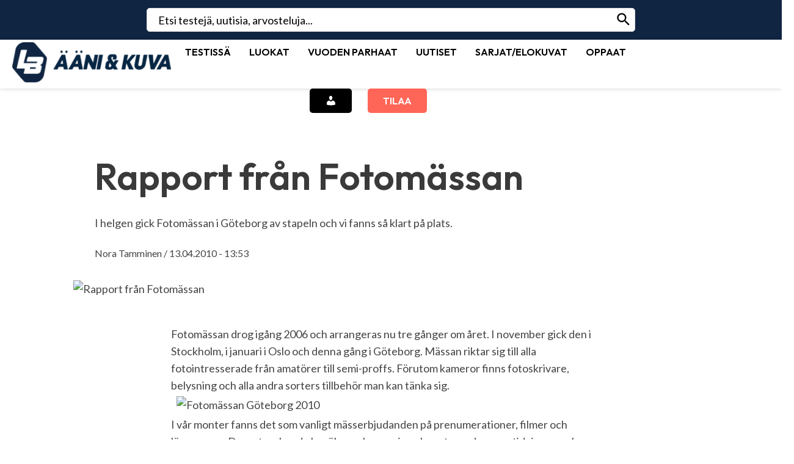

--- FILE ---
content_type: text/html; charset=utf-8
request_url: https://www.google.com/recaptcha/api2/aframe
body_size: 266
content:
<!DOCTYPE HTML><html><head><meta http-equiv="content-type" content="text/html; charset=UTF-8"></head><body><script nonce="DoP73ePVaAjq-6fYQo2YmA">/** Anti-fraud and anti-abuse applications only. See google.com/recaptcha */ try{var clients={'sodar':'https://pagead2.googlesyndication.com/pagead/sodar?'};window.addEventListener("message",function(a){try{if(a.source===window.parent){var b=JSON.parse(a.data);var c=clients[b['id']];if(c){var d=document.createElement('img');d.src=c+b['params']+'&rc='+(localStorage.getItem("rc::a")?sessionStorage.getItem("rc::b"):"");window.document.body.appendChild(d);sessionStorage.setItem("rc::e",parseInt(sessionStorage.getItem("rc::e")||0)+1);localStorage.setItem("rc::h",'1768624770381');}}}catch(b){}});window.parent.postMessage("_grecaptcha_ready", "*");}catch(b){}</script></body></html>

--- FILE ---
content_type: text/javascript
request_url: https://www.lbaanijakuva.fi/wp-content/plugins/ss-woocommerce-myaccount-ajax-tabs/assets/js/sswcmaat.plugin.min.js?ver=6.9
body_size: 2236
content:
jQuery((function(a){"use strict";var t,e,o,c,s,i,n,l,r,d,m,u,w;sswcmaat_localize.disable_css||sswcmaat_localize.disable_more||function(){var t,e,o,c,s,i,n,l,r=a(".woocommerce-MyAccount-navigation"),d=r.find(" > ul"),m=d.html(),u=r.find("ul > li:not(.-more)");function w(){o.removeClass("--hidden"),a("body").hasClass("tabs-vertical")&&(window.matchMedia("(min-width: 768px)").matches?(s.hide(),r.removeClass("--show-secondary")):(s.show(),r.addClass("--show-secondary"))),i=s.outerWidth(),n=[],l=d.outerWidth(),a.each(u,(function(t){var e=a(this),o=e.outerWidth();l>=i+o?i+=o:(e.addClass("--hidden"),n.push(t))})),n.length?a.each(e,(function(t){-1===a.inArray(t,n)&&a(this).addClass("--hidden")})):(c.addClass("--hidden"),r.removeClass("--show-secondary"),s.attr("aria-expanded",!1))}r.addClass("--jsfied"),d.append('<li class="-more"><button type="button" aria-haspopup="true" aria-expanded="false">'+sswcmaat_localize.more_text+'<span class="arrow"></span></button><ul class="-secondary">'+m+"</ul></li>"),a(document).trigger("sswcmaat-morelink-added"),t=r.find(".-secondary"),e=t.find("li"),o=r.find("li"),c=d.find(".-more"),(s=c.find("button")).on("click",(function(a){a.preventDefault(),r.toggleClass("--show-secondary"),s.attr("aria-expanded",r.hasClass("--show-secondary"))})),w(),a(window).on("resize",(function(){w()})),a(document).on("click",(function(){r.removeClass("--show-secondary"),s.attr("aria-expanded",!1)})),a(document).on("click",".woocommerce-MyAccount-navigation > ul > li.-more > .-secondary, .woocommerce-MyAccount-navigation > ul > li.-more > button",(function(a){a.stopPropagation()}))}(),"undefined"===sswcmaat_localize||sswcmaat_localize.disable_ajax||(t=!1,e="undefined"!==sswcmaat_localize&&sswcmaat_localize.internal_links?".woocommerce-MyAccount-navigation > ul > li:not('.woocommerce-MyAccount-navigation-link--back-to-memberships') > a, .myaccount-menu > li > a, .myaccount-submenu li a, a.sswcmaat-ajax-link, .my_account_orders a:not('.track-button, .ywcars_button_refund, .mwb_track_order'), .woocommerce-Addresses a.edit, .woocommerce-order-details a:not('.ywcars_button_refund, .button-primary'), .woocommerce-order-details > p > a:not('.order-again'), .woodmart-my-account-links > div:not('.logout-link') > a":".woocommerce-MyAccount-navigation > ul > li:not('.woocommerce-MyAccount-navigation-link--back-to-memberships') > a, .myaccount-menu > li > a, .myaccount-submenu li a, .woodmart-my-account-links > div:not('.logout-link') > a",o="undefined"!==sswcmaat_localize&&sswcmaat_localize.exclude_links?sswcmaat_localize.exclude_links:"",c=a(".woocommerce-MyAccount-content"),s=a("#my-account-content"),i=a(s).length?s:c,n=a(s).length?" #my-account-content":" .woocommerce-MyAccount-content",l=a(".woocommerce-MyAccount-navigation > ul > li.is-active > a, .myaccount-menu > li.active > a, .myaccount-submenu > li.active > a").text(),r=a(".woocommerce-MyAccount-navigation > ul, .myaccount-menu, .myaccount-submenu, .woocommerce-MyAccount-navigation .-secondary"),d=a(r).find("li"),m="sswcmaat-"+a.trim(l).replace(/\s/g,"%20"),u="undefined"!==sswcmaat_localize&&sswcmaat_localize.title_selector?sswcmaat_localize.title_selector:".entry-title",w=a(".woocommerce-MyAccount-navigation"),e+=",.woocommerce-MyAccount-navigation > ul > li > ul.-secondary li a","undefined"!==sswcmaat_localize&&sswcmaat_localize.extra_links&&(e=e+","+sswcmaat_localize.extra_links),a(d).each((function(){var t=a(this).find("> a").text(),e="sswcmaat-"+a.trim(t).replace(/\s/g,"%20");a(this).addClass(e)})),sswcmaat_localize.disable_cache||a(".woocommerce-MyAccount-navigation > ul > li.is-active > a, .myaccount-menu > li.active > a, .myaccount-submenu > li.active > a").attr("data-loaded","true"),l&&a(u).text(l),sswcmaat_localize.change_doc_title&&l&&a(document).find("title").html(l+" &ndash; "+sswcmaat_localize.site_name),a(i).wrapInner('<div class="sswcmaat-tab">'),a(i).find(".sswcmaat-tab").attr("data-heading",l),a(i).append('<div class="sswcmaat-loader">'),a(".sswcmaat-tab").attr("id",m),e.length&&a(document).on("click",e,(function(e){if(!a(this).parent().hasClass("woocommerce-MyAccount-navigation-link--customer-logout")&&!a(this).is(o)){e.preventDefault(),w.removeClass("--show-secondary");var c=a(this).attr("href"),l=a(this),d=a(this).text(),m="",h="sswcmaat-"+a.trim(d).replace(/\s/g,"%20"),_="",f=a(document).find(u).text(),v="",y=".woocommerce > .woocommerce-message, .woocommerce > .woocommerce-info, .woocommerce > .woocommerce-error";if(a(this).is(".button.view")&&(m=function(a){var t=a.split("/"),e="/"==t[t.length-1];return t[t.length-(e?2:1)]}(a(this).attr("href")),h="sswcmaat-view-"+m),_=a(document.getElementById(h)),a(l).data("loaded"))a(r).find("> li").removeClass("is-active active"),a(r).find('a[href="'+c+'"]').parent("li").addClass("is-active active"),a(this).is(".sswcmaat-ajax-link,.button.view")&&(v=a(this).closest(".sswcmaat-tab").attr("id"),a(r).find("li."+v).addClass("is-active active")),a(".sswcmaat-tab").hide(),a(_).show(),a(u).text(_.data("heading")),sswcmaat_localize.change_doc_title&&a(document).find("title").html(_.data("heading")+" &ndash; "+sswcmaat_localize.site_name),"undefined"!==sswcmaat_localize&&!sswcmaat_localize.disable_history&&history.pushState&&history.pushState({},"",c);else if(i.length){if(a(i).find(".sswcmaat-tab").hide(),a(i).addClass("sswcmaat-loading"),sswcmaat_localize.custom_preloader||sswcmaat_localize.ie_check||a(i).css({"background-image":"none"}).append('<div class="sswcmaat-loading-spinner"/>'),t)return;t=!0,a(y).hide(),a(".sswcmaat-tab").find(y).show(),a(".load-error").remove(),a.ajax({url:c,timeout:"undefined"!==sswcmaat_localize&&sswcmaat_localize.ajax_timeout?sswcmaat_localize.ajax_timeout:3e4,error:function(e,o,c){var s="undefined"!==sswcmaat_localize?sswcmaat_localize.loading_error:"";a(i).append('<div class="woocommerce-error load-error">'+s+" "+c+"</div>"),a(i).removeClass("sswcmaat-loading"),t=!1},success:function(e){var o=a(e).find(n),m=a(e).find(".woocommerce-MyAccount-navigation > ul > li.is-active > a, ul.myaccount-menu > li.active > a").attr("href");sswcmaat_localize.disable_cache||a(l).attr("data-loaded","true"),a(r).find("> li").removeClass("is-active active"),a(r).find('a[href="'+m+'"]').parent("li").addClass("is-active active"),a(this).is(".sswcmaat-ajax-link,.button.view")&&(v=a(this).closest(".sswcmaat-tab").attr("id"),a(r).find("li."+v).addClass("is-active active")),f=a(e).find(u).text(),a(i).find(".sswcmaat-loader").html(a(o).html()),a(s).length?a(i).find(".sswcmaat-loader").addClass("sswcmaat-tab").removeClass("sswcmaat-loader").attr("id",h).attr("data-heading",d):a(i).find(".sswcmaat-loader").addClass("sswcmaat-tab").removeClass("woocommerce-MyAccount-content").removeClass("sswcmaat-loader").attr("id",h).attr("data-heading",d),a(i).append('<div class="sswcmaat-loader">'),a(u).text(f),sswcmaat_localize.change_doc_title&&a(document).find("title").html(d+" &ndash; "+sswcmaat_localize.site_name),"undefined"!==sswcmaat_localize&&!sswcmaat_localize.disable_history&&history.pushState&&history.pushState({},"",c),t=!1,a(i).removeClass("sswcmaat-loading"),a(document).trigger("sswcmaat-loaded")}})}}}))),a(document).on("sswcmaat-loaded",(function(){!function(){jQuery().tooltipster&&(a(".track-button").tooltipster(),a(document).on("mouseover","a.track-button",(function(){a(this).tooltipster("content",a(this).attr("data-title"))})),"undefined"!=typeof ywot&&1!==ywot.p&&a(document).on("click","a.track-button",(function(t){t.preventDefault(),a(this).tooltipster("content",a(this).attr("data-title"))})));var t=a("label[for='ywot_tracking_code']").text(),e=a("#ywot_tracking_code").attr("placeholder");jQuery("#ywot_carrier_id").on("change",(function(){var o="",c="";"BRT_WITH_PACKAGE_NUMBER"===a(this).val()?(o="Package Number",c="Enter package number"):(o=t,c=e),a("label[for='ywot_tracking_code']").text(o),a("#ywot_tracking_code").attr("placeholder",c)}))}()}))}));

--- FILE ---
content_type: text/javascript
request_url: https://www.lbaanijakuva.fi/wp-content/plugins/supportcandy/asset/js/selectWoo/i18n/fi.js?ver=3.4.3
body_size: 418
content:
/*! Select2 1.0.9 | https://github.com/select2/select2/blob/master/LICENSE.md */

(function(){if(jQuery&&jQuery.fn&&jQuery.fn.select2&&jQuery.fn.select2.amd)var e=jQuery.fn.select2.amd;return e.define("select2/i18n/fi",[],function(){return{errorLoading:function(){return"Tuloksia ei saatu ladattua."},inputTooLong:function(e){var t=e.input.length-e.maximum;return"Ole hyvä ja anna "+t+" merkkiä vähemmän"},inputTooShort:function(e){var t=e.minimum-e.input.length;return"Ole hyvä ja anna "+t+" merkkiä lisää"},loadingMore:function(){return"Ladataan lisää tuloksia…"},maximumSelected:function(e){return"Voit valita ainoastaan "+e.maximum+" kpl"},noResults:function(){return"Ei tuloksia"},searching:function(){return"Haetaan…"}}}),{define:e.define,require:e.require}})();